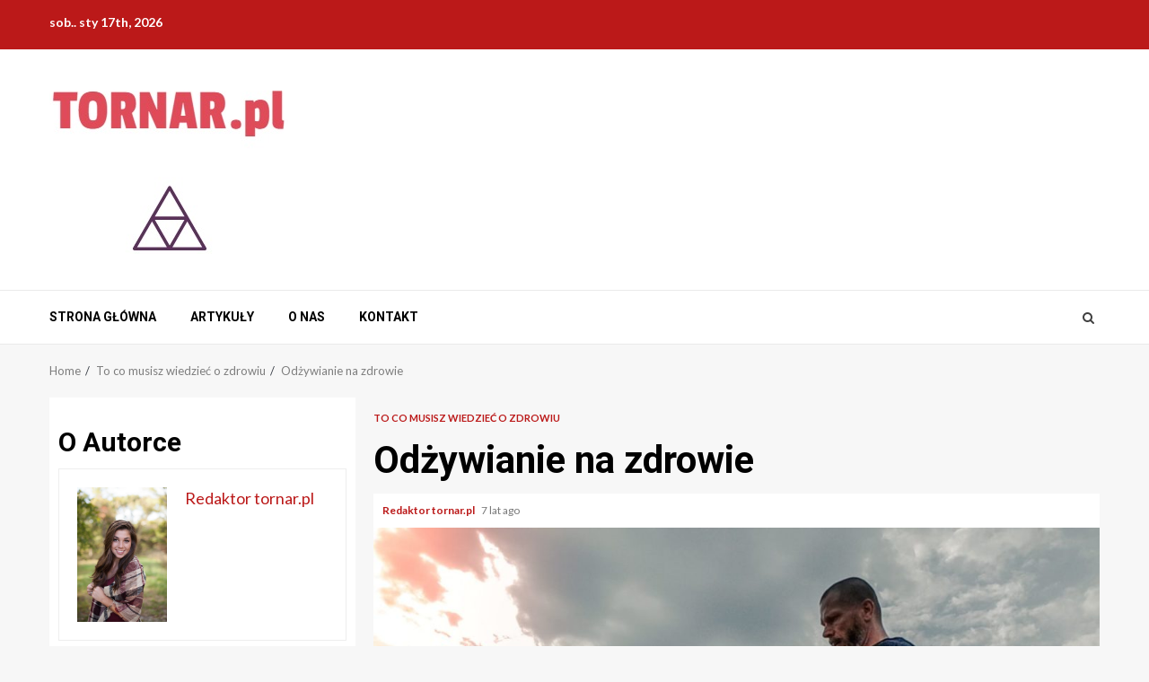

--- FILE ---
content_type: text/html; charset=UTF-8
request_url: https://www.tornar.pl/odzywianie-na-zdrowie/
body_size: 12347
content:
    <!doctype html>
<html dir="ltr" lang="pl-PL">
    <head>
        <meta charset="UTF-8">
        <meta name="viewport" content="width=device-width, initial-scale=1">
        <link rel="profile" href="https://gmpg.org/xfn/11">

        <title>Odżywianie na zdrowie</title>

		<!-- All in One SEO 4.9.3 - aioseo.com -->
	<meta name="description" content="Zasad zdrowego odżywiani jest wiele. Zapewne ich mnogość nie pomaga tym, którzy chcieliby popracować nad zmianą nawyków żywieniowych. Przeraża ich bowiem ogrom wiedzy do opanowania, ale też ilość żywieniowych przykazań, których należałoby przestrzegać. Być może pewnym pocieszeniem okaże się fakt, że tak naprawdę najważniejsze są małe kroki. Kluczowe znaczenie ma natomiast to, aby w ogóle" />
	<meta name="robots" content="max-image-preview:large" />
	<meta name="author" content="Redaktor tornar.pl"/>
	<meta name="google-site-verification" content="4YdMZg9PXCB2Lrl3gN28oYcKED34osfrxucYP2a6uQ4" />
	<link rel="canonical" href="https://www.tornar.pl/odzywianie-na-zdrowie/" />
	<meta name="generator" content="All in One SEO (AIOSEO) 4.9.3" />
		<!-- All in One SEO -->

<link rel='dns-prefetch' href='//fonts.googleapis.com' />
<link rel='dns-prefetch' href='//s.w.org' />
<link rel="alternate" type="application/rss+xml" title="Tornar - atlas zdrowia dla osób trenujących amatorsko i wyczynowo &raquo; Kanał z wpisami" href="https://www.tornar.pl/feed/" />
<link rel="alternate" type="application/rss+xml" title="Tornar - atlas zdrowia dla osób trenujących amatorsko i wyczynowo &raquo; Kanał z komentarzami" href="https://www.tornar.pl/comments/feed/" />
<script type="text/javascript">
window._wpemojiSettings = {"baseUrl":"https:\/\/s.w.org\/images\/core\/emoji\/14.0.0\/72x72\/","ext":".png","svgUrl":"https:\/\/s.w.org\/images\/core\/emoji\/14.0.0\/svg\/","svgExt":".svg","source":{"concatemoji":"https:\/\/www.tornar.pl\/wp-includes\/js\/wp-emoji-release.min.js?ver=6.0.11"}};
/*! This file is auto-generated */
!function(e,a,t){var n,r,o,i=a.createElement("canvas"),p=i.getContext&&i.getContext("2d");function s(e,t){var a=String.fromCharCode,e=(p.clearRect(0,0,i.width,i.height),p.fillText(a.apply(this,e),0,0),i.toDataURL());return p.clearRect(0,0,i.width,i.height),p.fillText(a.apply(this,t),0,0),e===i.toDataURL()}function c(e){var t=a.createElement("script");t.src=e,t.defer=t.type="text/javascript",a.getElementsByTagName("head")[0].appendChild(t)}for(o=Array("flag","emoji"),t.supports={everything:!0,everythingExceptFlag:!0},r=0;r<o.length;r++)t.supports[o[r]]=function(e){if(!p||!p.fillText)return!1;switch(p.textBaseline="top",p.font="600 32px Arial",e){case"flag":return s([127987,65039,8205,9895,65039],[127987,65039,8203,9895,65039])?!1:!s([55356,56826,55356,56819],[55356,56826,8203,55356,56819])&&!s([55356,57332,56128,56423,56128,56418,56128,56421,56128,56430,56128,56423,56128,56447],[55356,57332,8203,56128,56423,8203,56128,56418,8203,56128,56421,8203,56128,56430,8203,56128,56423,8203,56128,56447]);case"emoji":return!s([129777,127995,8205,129778,127999],[129777,127995,8203,129778,127999])}return!1}(o[r]),t.supports.everything=t.supports.everything&&t.supports[o[r]],"flag"!==o[r]&&(t.supports.everythingExceptFlag=t.supports.everythingExceptFlag&&t.supports[o[r]]);t.supports.everythingExceptFlag=t.supports.everythingExceptFlag&&!t.supports.flag,t.DOMReady=!1,t.readyCallback=function(){t.DOMReady=!0},t.supports.everything||(n=function(){t.readyCallback()},a.addEventListener?(a.addEventListener("DOMContentLoaded",n,!1),e.addEventListener("load",n,!1)):(e.attachEvent("onload",n),a.attachEvent("onreadystatechange",function(){"complete"===a.readyState&&t.readyCallback()})),(e=t.source||{}).concatemoji?c(e.concatemoji):e.wpemoji&&e.twemoji&&(c(e.twemoji),c(e.wpemoji)))}(window,document,window._wpemojiSettings);
</script>
<style type="text/css">
img.wp-smiley,
img.emoji {
	display: inline !important;
	border: none !important;
	box-shadow: none !important;
	height: 1em !important;
	width: 1em !important;
	margin: 0 0.07em !important;
	vertical-align: -0.1em !important;
	background: none !important;
	padding: 0 !important;
}
</style>
	<link rel='stylesheet' id='wp-block-library-css'  href='https://www.tornar.pl/wp-includes/css/dist/block-library/style.min.css?ver=6.0.11' type='text/css' media='all' />
<link rel='stylesheet' id='aioseo/css/src/vue/standalone/blocks/table-of-contents/global.scss-css'  href='https://www.tornar.pl/wp-content/plugins/all-in-one-seo-pack/dist/Lite/assets/css/table-of-contents/global.e90f6d47.css?ver=4.9.3' type='text/css' media='all' />
<style id='global-styles-inline-css' type='text/css'>
body{--wp--preset--color--black: #000000;--wp--preset--color--cyan-bluish-gray: #abb8c3;--wp--preset--color--white: #ffffff;--wp--preset--color--pale-pink: #f78da7;--wp--preset--color--vivid-red: #cf2e2e;--wp--preset--color--luminous-vivid-orange: #ff6900;--wp--preset--color--luminous-vivid-amber: #fcb900;--wp--preset--color--light-green-cyan: #7bdcb5;--wp--preset--color--vivid-green-cyan: #00d084;--wp--preset--color--pale-cyan-blue: #8ed1fc;--wp--preset--color--vivid-cyan-blue: #0693e3;--wp--preset--color--vivid-purple: #9b51e0;--wp--preset--gradient--vivid-cyan-blue-to-vivid-purple: linear-gradient(135deg,rgba(6,147,227,1) 0%,rgb(155,81,224) 100%);--wp--preset--gradient--light-green-cyan-to-vivid-green-cyan: linear-gradient(135deg,rgb(122,220,180) 0%,rgb(0,208,130) 100%);--wp--preset--gradient--luminous-vivid-amber-to-luminous-vivid-orange: linear-gradient(135deg,rgba(252,185,0,1) 0%,rgba(255,105,0,1) 100%);--wp--preset--gradient--luminous-vivid-orange-to-vivid-red: linear-gradient(135deg,rgba(255,105,0,1) 0%,rgb(207,46,46) 100%);--wp--preset--gradient--very-light-gray-to-cyan-bluish-gray: linear-gradient(135deg,rgb(238,238,238) 0%,rgb(169,184,195) 100%);--wp--preset--gradient--cool-to-warm-spectrum: linear-gradient(135deg,rgb(74,234,220) 0%,rgb(151,120,209) 20%,rgb(207,42,186) 40%,rgb(238,44,130) 60%,rgb(251,105,98) 80%,rgb(254,248,76) 100%);--wp--preset--gradient--blush-light-purple: linear-gradient(135deg,rgb(255,206,236) 0%,rgb(152,150,240) 100%);--wp--preset--gradient--blush-bordeaux: linear-gradient(135deg,rgb(254,205,165) 0%,rgb(254,45,45) 50%,rgb(107,0,62) 100%);--wp--preset--gradient--luminous-dusk: linear-gradient(135deg,rgb(255,203,112) 0%,rgb(199,81,192) 50%,rgb(65,88,208) 100%);--wp--preset--gradient--pale-ocean: linear-gradient(135deg,rgb(255,245,203) 0%,rgb(182,227,212) 50%,rgb(51,167,181) 100%);--wp--preset--gradient--electric-grass: linear-gradient(135deg,rgb(202,248,128) 0%,rgb(113,206,126) 100%);--wp--preset--gradient--midnight: linear-gradient(135deg,rgb(2,3,129) 0%,rgb(40,116,252) 100%);--wp--preset--duotone--dark-grayscale: url('#wp-duotone-dark-grayscale');--wp--preset--duotone--grayscale: url('#wp-duotone-grayscale');--wp--preset--duotone--purple-yellow: url('#wp-duotone-purple-yellow');--wp--preset--duotone--blue-red: url('#wp-duotone-blue-red');--wp--preset--duotone--midnight: url('#wp-duotone-midnight');--wp--preset--duotone--magenta-yellow: url('#wp-duotone-magenta-yellow');--wp--preset--duotone--purple-green: url('#wp-duotone-purple-green');--wp--preset--duotone--blue-orange: url('#wp-duotone-blue-orange');--wp--preset--font-size--small: 13px;--wp--preset--font-size--medium: 20px;--wp--preset--font-size--large: 36px;--wp--preset--font-size--x-large: 42px;}.has-black-color{color: var(--wp--preset--color--black) !important;}.has-cyan-bluish-gray-color{color: var(--wp--preset--color--cyan-bluish-gray) !important;}.has-white-color{color: var(--wp--preset--color--white) !important;}.has-pale-pink-color{color: var(--wp--preset--color--pale-pink) !important;}.has-vivid-red-color{color: var(--wp--preset--color--vivid-red) !important;}.has-luminous-vivid-orange-color{color: var(--wp--preset--color--luminous-vivid-orange) !important;}.has-luminous-vivid-amber-color{color: var(--wp--preset--color--luminous-vivid-amber) !important;}.has-light-green-cyan-color{color: var(--wp--preset--color--light-green-cyan) !important;}.has-vivid-green-cyan-color{color: var(--wp--preset--color--vivid-green-cyan) !important;}.has-pale-cyan-blue-color{color: var(--wp--preset--color--pale-cyan-blue) !important;}.has-vivid-cyan-blue-color{color: var(--wp--preset--color--vivid-cyan-blue) !important;}.has-vivid-purple-color{color: var(--wp--preset--color--vivid-purple) !important;}.has-black-background-color{background-color: var(--wp--preset--color--black) !important;}.has-cyan-bluish-gray-background-color{background-color: var(--wp--preset--color--cyan-bluish-gray) !important;}.has-white-background-color{background-color: var(--wp--preset--color--white) !important;}.has-pale-pink-background-color{background-color: var(--wp--preset--color--pale-pink) !important;}.has-vivid-red-background-color{background-color: var(--wp--preset--color--vivid-red) !important;}.has-luminous-vivid-orange-background-color{background-color: var(--wp--preset--color--luminous-vivid-orange) !important;}.has-luminous-vivid-amber-background-color{background-color: var(--wp--preset--color--luminous-vivid-amber) !important;}.has-light-green-cyan-background-color{background-color: var(--wp--preset--color--light-green-cyan) !important;}.has-vivid-green-cyan-background-color{background-color: var(--wp--preset--color--vivid-green-cyan) !important;}.has-pale-cyan-blue-background-color{background-color: var(--wp--preset--color--pale-cyan-blue) !important;}.has-vivid-cyan-blue-background-color{background-color: var(--wp--preset--color--vivid-cyan-blue) !important;}.has-vivid-purple-background-color{background-color: var(--wp--preset--color--vivid-purple) !important;}.has-black-border-color{border-color: var(--wp--preset--color--black) !important;}.has-cyan-bluish-gray-border-color{border-color: var(--wp--preset--color--cyan-bluish-gray) !important;}.has-white-border-color{border-color: var(--wp--preset--color--white) !important;}.has-pale-pink-border-color{border-color: var(--wp--preset--color--pale-pink) !important;}.has-vivid-red-border-color{border-color: var(--wp--preset--color--vivid-red) !important;}.has-luminous-vivid-orange-border-color{border-color: var(--wp--preset--color--luminous-vivid-orange) !important;}.has-luminous-vivid-amber-border-color{border-color: var(--wp--preset--color--luminous-vivid-amber) !important;}.has-light-green-cyan-border-color{border-color: var(--wp--preset--color--light-green-cyan) !important;}.has-vivid-green-cyan-border-color{border-color: var(--wp--preset--color--vivid-green-cyan) !important;}.has-pale-cyan-blue-border-color{border-color: var(--wp--preset--color--pale-cyan-blue) !important;}.has-vivid-cyan-blue-border-color{border-color: var(--wp--preset--color--vivid-cyan-blue) !important;}.has-vivid-purple-border-color{border-color: var(--wp--preset--color--vivid-purple) !important;}.has-vivid-cyan-blue-to-vivid-purple-gradient-background{background: var(--wp--preset--gradient--vivid-cyan-blue-to-vivid-purple) !important;}.has-light-green-cyan-to-vivid-green-cyan-gradient-background{background: var(--wp--preset--gradient--light-green-cyan-to-vivid-green-cyan) !important;}.has-luminous-vivid-amber-to-luminous-vivid-orange-gradient-background{background: var(--wp--preset--gradient--luminous-vivid-amber-to-luminous-vivid-orange) !important;}.has-luminous-vivid-orange-to-vivid-red-gradient-background{background: var(--wp--preset--gradient--luminous-vivid-orange-to-vivid-red) !important;}.has-very-light-gray-to-cyan-bluish-gray-gradient-background{background: var(--wp--preset--gradient--very-light-gray-to-cyan-bluish-gray) !important;}.has-cool-to-warm-spectrum-gradient-background{background: var(--wp--preset--gradient--cool-to-warm-spectrum) !important;}.has-blush-light-purple-gradient-background{background: var(--wp--preset--gradient--blush-light-purple) !important;}.has-blush-bordeaux-gradient-background{background: var(--wp--preset--gradient--blush-bordeaux) !important;}.has-luminous-dusk-gradient-background{background: var(--wp--preset--gradient--luminous-dusk) !important;}.has-pale-ocean-gradient-background{background: var(--wp--preset--gradient--pale-ocean) !important;}.has-electric-grass-gradient-background{background: var(--wp--preset--gradient--electric-grass) !important;}.has-midnight-gradient-background{background: var(--wp--preset--gradient--midnight) !important;}.has-small-font-size{font-size: var(--wp--preset--font-size--small) !important;}.has-medium-font-size{font-size: var(--wp--preset--font-size--medium) !important;}.has-large-font-size{font-size: var(--wp--preset--font-size--large) !important;}.has-x-large-font-size{font-size: var(--wp--preset--font-size--x-large) !important;}
</style>
<link rel='stylesheet' id='contact-form-7-css'  href='https://www.tornar.pl/wp-content/plugins/contact-form-7/includes/css/styles.css?ver=5.7.7' type='text/css' media='all' />
<link rel='stylesheet' id='font-awesome-css'  href='https://www.tornar.pl/wp-content/themes/magnitude/assets/font-awesome/css/font-awesome.min.css?ver=6.0.11' type='text/css' media='all' />
<link rel='stylesheet' id='bootstrap-css'  href='https://www.tornar.pl/wp-content/themes/magnitude/assets/bootstrap/css/bootstrap.min.css?ver=6.0.11' type='text/css' media='all' />
<link rel='stylesheet' id='slick-css-css'  href='https://www.tornar.pl/wp-content/themes/magnitude/assets/slick/css/slick.min.css?ver=6.0.11' type='text/css' media='all' />
<link rel='stylesheet' id='sidr-css'  href='https://www.tornar.pl/wp-content/themes/magnitude/assets/sidr/css/jquery.sidr.dark.css?ver=6.0.11' type='text/css' media='all' />
<link rel='stylesheet' id='magnific-popup-css'  href='https://www.tornar.pl/wp-content/themes/magnitude/assets/magnific-popup/magnific-popup.css?ver=6.0.11' type='text/css' media='all' />
<link rel='stylesheet' id='magnitude-google-fonts-css'  href='https://fonts.googleapis.com/css?family=Lato:400,300,400italic,900,700|Roboto:100,300,400,500,700&#038;subset=latin,latin-ext' type='text/css' media='all' />
<link rel='stylesheet' id='magnitude-style-css'  href='https://www.tornar.pl/wp-content/themes/magnitude/style.css?ver=6.0.11' type='text/css' media='all' />
<script type='text/javascript' src='https://www.tornar.pl/wp-includes/js/jquery/jquery.min.js?ver=3.6.0' id='jquery-core-js'></script>
<script type='text/javascript' src='https://www.tornar.pl/wp-includes/js/jquery/jquery-migrate.min.js?ver=3.3.2' id='jquery-migrate-js'></script>
<link rel="https://api.w.org/" href="https://www.tornar.pl/wp-json/" /><link rel="alternate" type="application/json" href="https://www.tornar.pl/wp-json/wp/v2/posts/1601" /><link rel="EditURI" type="application/rsd+xml" title="RSD" href="https://www.tornar.pl/xmlrpc.php?rsd" />
<link rel="wlwmanifest" type="application/wlwmanifest+xml" href="https://www.tornar.pl/wp-includes/wlwmanifest.xml" /> 
<meta name="generator" content="WordPress 6.0.11" />
<link rel='shortlink' href='https://www.tornar.pl/?p=1601' />
<link rel="alternate" type="application/json+oembed" href="https://www.tornar.pl/wp-json/oembed/1.0/embed?url=https%3A%2F%2Fwww.tornar.pl%2Fodzywianie-na-zdrowie%2F" />
<link rel="alternate" type="text/xml+oembed" href="https://www.tornar.pl/wp-json/oembed/1.0/embed?url=https%3A%2F%2Fwww.tornar.pl%2Fodzywianie-na-zdrowie%2F&#038;format=xml" />
        <style type="text/css">
                        .site-title,
            .site-description {
                position: absolute;
                clip: rect(1px, 1px, 1px, 1px);
                display: none;
            }

                        .elementor-template-full-width .elementor-section.elementor-section-full_width > .elementor-container,
            .elementor-template-full-width .elementor-section.elementor-section-boxed > .elementor-container{
                max-width: 1200px;
            }

        </style>
        <style type="text/css">.saboxplugin-wrap{-webkit-box-sizing:border-box;-moz-box-sizing:border-box;-ms-box-sizing:border-box;box-sizing:border-box;border:1px solid #eee;width:100%;clear:both;display:block;overflow:hidden;word-wrap:break-word;position:relative}.saboxplugin-wrap .saboxplugin-gravatar{float:left;padding:0 20px 20px 20px}.saboxplugin-wrap .saboxplugin-gravatar img{max-width:100px;height:auto;border-radius:0;}.saboxplugin-wrap .saboxplugin-authorname{font-size:18px;line-height:1;margin:20px 0 0 20px;display:block}.saboxplugin-wrap .saboxplugin-authorname a{text-decoration:none}.saboxplugin-wrap .saboxplugin-authorname a:focus{outline:0}.saboxplugin-wrap .saboxplugin-desc{display:block;margin:5px 20px}.saboxplugin-wrap .saboxplugin-desc a{text-decoration:underline}.saboxplugin-wrap .saboxplugin-desc p{margin:5px 0 12px}.saboxplugin-wrap .saboxplugin-web{margin:0 20px 15px;text-align:left}.saboxplugin-wrap .sab-web-position{text-align:right}.saboxplugin-wrap .saboxplugin-web a{color:#ccc;text-decoration:none}.saboxplugin-wrap .saboxplugin-socials{position:relative;display:block;background:#fcfcfc;padding:5px;border-top:1px solid #eee}.saboxplugin-wrap .saboxplugin-socials a svg{width:20px;height:20px}.saboxplugin-wrap .saboxplugin-socials a svg .st2{fill:#fff; transform-origin:center center;}.saboxplugin-wrap .saboxplugin-socials a svg .st1{fill:rgba(0,0,0,.3)}.saboxplugin-wrap .saboxplugin-socials a:hover{opacity:.8;-webkit-transition:opacity .4s;-moz-transition:opacity .4s;-o-transition:opacity .4s;transition:opacity .4s;box-shadow:none!important;-webkit-box-shadow:none!important}.saboxplugin-wrap .saboxplugin-socials .saboxplugin-icon-color{box-shadow:none;padding:0;border:0;-webkit-transition:opacity .4s;-moz-transition:opacity .4s;-o-transition:opacity .4s;transition:opacity .4s;display:inline-block;color:#fff;font-size:0;text-decoration:inherit;margin:5px;-webkit-border-radius:0;-moz-border-radius:0;-ms-border-radius:0;-o-border-radius:0;border-radius:0;overflow:hidden}.saboxplugin-wrap .saboxplugin-socials .saboxplugin-icon-grey{text-decoration:inherit;box-shadow:none;position:relative;display:-moz-inline-stack;display:inline-block;vertical-align:middle;zoom:1;margin:10px 5px;color:#444;fill:#444}.clearfix:after,.clearfix:before{content:' ';display:table;line-height:0;clear:both}.ie7 .clearfix{zoom:1}.saboxplugin-socials.sabox-colored .saboxplugin-icon-color .sab-twitch{border-color:#38245c}.saboxplugin-socials.sabox-colored .saboxplugin-icon-color .sab-behance{border-color:#003eb0}.saboxplugin-socials.sabox-colored .saboxplugin-icon-color .sab-deviantart{border-color:#036824}.saboxplugin-socials.sabox-colored .saboxplugin-icon-color .sab-digg{border-color:#00327c}.saboxplugin-socials.sabox-colored .saboxplugin-icon-color .sab-dribbble{border-color:#ba1655}.saboxplugin-socials.sabox-colored .saboxplugin-icon-color .sab-facebook{border-color:#1e2e4f}.saboxplugin-socials.sabox-colored .saboxplugin-icon-color .sab-flickr{border-color:#003576}.saboxplugin-socials.sabox-colored .saboxplugin-icon-color .sab-github{border-color:#264874}.saboxplugin-socials.sabox-colored .saboxplugin-icon-color .sab-google{border-color:#0b51c5}.saboxplugin-socials.sabox-colored .saboxplugin-icon-color .sab-html5{border-color:#902e13}.saboxplugin-socials.sabox-colored .saboxplugin-icon-color .sab-instagram{border-color:#1630aa}.saboxplugin-socials.sabox-colored .saboxplugin-icon-color .sab-linkedin{border-color:#00344f}.saboxplugin-socials.sabox-colored .saboxplugin-icon-color .sab-pinterest{border-color:#5b040e}.saboxplugin-socials.sabox-colored .saboxplugin-icon-color .sab-reddit{border-color:#992900}.saboxplugin-socials.sabox-colored .saboxplugin-icon-color .sab-rss{border-color:#a43b0a}.saboxplugin-socials.sabox-colored .saboxplugin-icon-color .sab-sharethis{border-color:#5d8420}.saboxplugin-socials.sabox-colored .saboxplugin-icon-color .sab-soundcloud{border-color:#995200}.saboxplugin-socials.sabox-colored .saboxplugin-icon-color .sab-spotify{border-color:#0f612c}.saboxplugin-socials.sabox-colored .saboxplugin-icon-color .sab-stackoverflow{border-color:#a95009}.saboxplugin-socials.sabox-colored .saboxplugin-icon-color .sab-steam{border-color:#006388}.saboxplugin-socials.sabox-colored .saboxplugin-icon-color .sab-user_email{border-color:#b84e05}.saboxplugin-socials.sabox-colored .saboxplugin-icon-color .sab-tumblr{border-color:#10151b}.saboxplugin-socials.sabox-colored .saboxplugin-icon-color .sab-twitter{border-color:#0967a0}.saboxplugin-socials.sabox-colored .saboxplugin-icon-color .sab-vimeo{border-color:#0d7091}.saboxplugin-socials.sabox-colored .saboxplugin-icon-color .sab-windows{border-color:#003f71}.saboxplugin-socials.sabox-colored .saboxplugin-icon-color .sab-whatsapp{border-color:#003f71}.saboxplugin-socials.sabox-colored .saboxplugin-icon-color .sab-wordpress{border-color:#0f3647}.saboxplugin-socials.sabox-colored .saboxplugin-icon-color .sab-yahoo{border-color:#14002d}.saboxplugin-socials.sabox-colored .saboxplugin-icon-color .sab-youtube{border-color:#900}.saboxplugin-socials.sabox-colored .saboxplugin-icon-color .sab-xing{border-color:#000202}.saboxplugin-socials.sabox-colored .saboxplugin-icon-color .sab-mixcloud{border-color:#2475a0}.saboxplugin-socials.sabox-colored .saboxplugin-icon-color .sab-vk{border-color:#243549}.saboxplugin-socials.sabox-colored .saboxplugin-icon-color .sab-medium{border-color:#00452c}.saboxplugin-socials.sabox-colored .saboxplugin-icon-color .sab-quora{border-color:#420e00}.saboxplugin-socials.sabox-colored .saboxplugin-icon-color .sab-meetup{border-color:#9b181c}.saboxplugin-socials.sabox-colored .saboxplugin-icon-color .sab-goodreads{border-color:#000}.saboxplugin-socials.sabox-colored .saboxplugin-icon-color .sab-snapchat{border-color:#999700}.saboxplugin-socials.sabox-colored .saboxplugin-icon-color .sab-500px{border-color:#00557f}.saboxplugin-socials.sabox-colored .saboxplugin-icon-color .sab-mastodont{border-color:#185886}.sabox-plus-item{margin-bottom:20px}@media screen and (max-width:480px){.saboxplugin-wrap{text-align:center}.saboxplugin-wrap .saboxplugin-gravatar{float:none;padding:20px 0;text-align:center;margin:0 auto;display:block}.saboxplugin-wrap .saboxplugin-gravatar img{float:none;display:inline-block;display:-moz-inline-stack;vertical-align:middle;zoom:1}.saboxplugin-wrap .saboxplugin-desc{margin:0 10px 20px;text-align:center}.saboxplugin-wrap .saboxplugin-authorname{text-align:center;margin:10px 0 20px}}body .saboxplugin-authorname a,body .saboxplugin-authorname a:hover{box-shadow:none;-webkit-box-shadow:none}a.sab-profile-edit{font-size:16px!important;line-height:1!important}.sab-edit-settings a,a.sab-profile-edit{color:#0073aa!important;box-shadow:none!important;-webkit-box-shadow:none!important}.sab-edit-settings{margin-right:15px;position:absolute;right:0;z-index:2;bottom:10px;line-height:20px}.sab-edit-settings i{margin-left:5px}.saboxplugin-socials{line-height:1!important}.rtl .saboxplugin-wrap .saboxplugin-gravatar{float:right}.rtl .saboxplugin-wrap .saboxplugin-authorname{display:flex;align-items:center}.rtl .saboxplugin-wrap .saboxplugin-authorname .sab-profile-edit{margin-right:10px}.rtl .sab-edit-settings{right:auto;left:0}img.sab-custom-avatar{max-width:75px;}.saboxplugin-wrap {margin-top:0px; margin-bottom:0px; padding: 0px 0px }.saboxplugin-wrap .saboxplugin-authorname {font-size:18px; line-height:25px;}.saboxplugin-wrap .saboxplugin-desc p, .saboxplugin-wrap .saboxplugin-desc {font-size:14px !important; line-height:21px !important;}.saboxplugin-wrap .saboxplugin-web {font-size:14px;}.saboxplugin-wrap .saboxplugin-socials a svg {width:18px;height:18px;}</style>    </head>

<body class="post-template-default single single-post postid-1601 single-format-standard wp-custom-logo aft-default-mode aft-secondary-solid-color aft-header-layout-default widget-title-border-bottom default-content-layout align-content-right ">
<svg xmlns="http://www.w3.org/2000/svg" viewBox="0 0 0 0" width="0" height="0" focusable="false" role="none" style="visibility: hidden; position: absolute; left: -9999px; overflow: hidden;" ><defs><filter id="wp-duotone-dark-grayscale"><feColorMatrix color-interpolation-filters="sRGB" type="matrix" values=" .299 .587 .114 0 0 .299 .587 .114 0 0 .299 .587 .114 0 0 .299 .587 .114 0 0 " /><feComponentTransfer color-interpolation-filters="sRGB" ><feFuncR type="table" tableValues="0 0.49803921568627" /><feFuncG type="table" tableValues="0 0.49803921568627" /><feFuncB type="table" tableValues="0 0.49803921568627" /><feFuncA type="table" tableValues="1 1" /></feComponentTransfer><feComposite in2="SourceGraphic" operator="in" /></filter></defs></svg><svg xmlns="http://www.w3.org/2000/svg" viewBox="0 0 0 0" width="0" height="0" focusable="false" role="none" style="visibility: hidden; position: absolute; left: -9999px; overflow: hidden;" ><defs><filter id="wp-duotone-grayscale"><feColorMatrix color-interpolation-filters="sRGB" type="matrix" values=" .299 .587 .114 0 0 .299 .587 .114 0 0 .299 .587 .114 0 0 .299 .587 .114 0 0 " /><feComponentTransfer color-interpolation-filters="sRGB" ><feFuncR type="table" tableValues="0 1" /><feFuncG type="table" tableValues="0 1" /><feFuncB type="table" tableValues="0 1" /><feFuncA type="table" tableValues="1 1" /></feComponentTransfer><feComposite in2="SourceGraphic" operator="in" /></filter></defs></svg><svg xmlns="http://www.w3.org/2000/svg" viewBox="0 0 0 0" width="0" height="0" focusable="false" role="none" style="visibility: hidden; position: absolute; left: -9999px; overflow: hidden;" ><defs><filter id="wp-duotone-purple-yellow"><feColorMatrix color-interpolation-filters="sRGB" type="matrix" values=" .299 .587 .114 0 0 .299 .587 .114 0 0 .299 .587 .114 0 0 .299 .587 .114 0 0 " /><feComponentTransfer color-interpolation-filters="sRGB" ><feFuncR type="table" tableValues="0.54901960784314 0.98823529411765" /><feFuncG type="table" tableValues="0 1" /><feFuncB type="table" tableValues="0.71764705882353 0.25490196078431" /><feFuncA type="table" tableValues="1 1" /></feComponentTransfer><feComposite in2="SourceGraphic" operator="in" /></filter></defs></svg><svg xmlns="http://www.w3.org/2000/svg" viewBox="0 0 0 0" width="0" height="0" focusable="false" role="none" style="visibility: hidden; position: absolute; left: -9999px; overflow: hidden;" ><defs><filter id="wp-duotone-blue-red"><feColorMatrix color-interpolation-filters="sRGB" type="matrix" values=" .299 .587 .114 0 0 .299 .587 .114 0 0 .299 .587 .114 0 0 .299 .587 .114 0 0 " /><feComponentTransfer color-interpolation-filters="sRGB" ><feFuncR type="table" tableValues="0 1" /><feFuncG type="table" tableValues="0 0.27843137254902" /><feFuncB type="table" tableValues="0.5921568627451 0.27843137254902" /><feFuncA type="table" tableValues="1 1" /></feComponentTransfer><feComposite in2="SourceGraphic" operator="in" /></filter></defs></svg><svg xmlns="http://www.w3.org/2000/svg" viewBox="0 0 0 0" width="0" height="0" focusable="false" role="none" style="visibility: hidden; position: absolute; left: -9999px; overflow: hidden;" ><defs><filter id="wp-duotone-midnight"><feColorMatrix color-interpolation-filters="sRGB" type="matrix" values=" .299 .587 .114 0 0 .299 .587 .114 0 0 .299 .587 .114 0 0 .299 .587 .114 0 0 " /><feComponentTransfer color-interpolation-filters="sRGB" ><feFuncR type="table" tableValues="0 0" /><feFuncG type="table" tableValues="0 0.64705882352941" /><feFuncB type="table" tableValues="0 1" /><feFuncA type="table" tableValues="1 1" /></feComponentTransfer><feComposite in2="SourceGraphic" operator="in" /></filter></defs></svg><svg xmlns="http://www.w3.org/2000/svg" viewBox="0 0 0 0" width="0" height="0" focusable="false" role="none" style="visibility: hidden; position: absolute; left: -9999px; overflow: hidden;" ><defs><filter id="wp-duotone-magenta-yellow"><feColorMatrix color-interpolation-filters="sRGB" type="matrix" values=" .299 .587 .114 0 0 .299 .587 .114 0 0 .299 .587 .114 0 0 .299 .587 .114 0 0 " /><feComponentTransfer color-interpolation-filters="sRGB" ><feFuncR type="table" tableValues="0.78039215686275 1" /><feFuncG type="table" tableValues="0 0.94901960784314" /><feFuncB type="table" tableValues="0.35294117647059 0.47058823529412" /><feFuncA type="table" tableValues="1 1" /></feComponentTransfer><feComposite in2="SourceGraphic" operator="in" /></filter></defs></svg><svg xmlns="http://www.w3.org/2000/svg" viewBox="0 0 0 0" width="0" height="0" focusable="false" role="none" style="visibility: hidden; position: absolute; left: -9999px; overflow: hidden;" ><defs><filter id="wp-duotone-purple-green"><feColorMatrix color-interpolation-filters="sRGB" type="matrix" values=" .299 .587 .114 0 0 .299 .587 .114 0 0 .299 .587 .114 0 0 .299 .587 .114 0 0 " /><feComponentTransfer color-interpolation-filters="sRGB" ><feFuncR type="table" tableValues="0.65098039215686 0.40392156862745" /><feFuncG type="table" tableValues="0 1" /><feFuncB type="table" tableValues="0.44705882352941 0.4" /><feFuncA type="table" tableValues="1 1" /></feComponentTransfer><feComposite in2="SourceGraphic" operator="in" /></filter></defs></svg><svg xmlns="http://www.w3.org/2000/svg" viewBox="0 0 0 0" width="0" height="0" focusable="false" role="none" style="visibility: hidden; position: absolute; left: -9999px; overflow: hidden;" ><defs><filter id="wp-duotone-blue-orange"><feColorMatrix color-interpolation-filters="sRGB" type="matrix" values=" .299 .587 .114 0 0 .299 .587 .114 0 0 .299 .587 .114 0 0 .299 .587 .114 0 0 " /><feComponentTransfer color-interpolation-filters="sRGB" ><feFuncR type="table" tableValues="0.098039215686275 1" /><feFuncG type="table" tableValues="0 0.66274509803922" /><feFuncB type="table" tableValues="0.84705882352941 0.41960784313725" /><feFuncA type="table" tableValues="1 1" /></feComponentTransfer><feComposite in2="SourceGraphic" operator="in" /></filter></defs></svg>
    <div id="af-preloader">
        <div id="loader-wrapper">
            <div id="loader">
                <div class="load__animation"></div>
            </div>
        </div>
    </div>

<div id="page" class="site af-whole-wrapper">
    <a class="skip-link screen-reader-text" href="#content">Skip to content</a>


        <header id="masthead" class="header-layout-default magnitude-header">
            <div class="top-header">
    <div class="container-wrapper">
        <div class="top-bar-flex">
            <div class="top-bar-left col-2">
                                <div class="date-bar-left">
                                <span class="topbar-date">
        sob.. sty 17th, 2026     </span>
                        </div>
            </div>
            <div class="top-bar-right col-2">
                <div class="aft-small-social-menu">
                                                </div>
            </div>
        </div>
    </div>
</div>
<div class="af-middle-header " data-background="">
    <div class="container-wrapper">
        <div class="af-middle-container">
            <div class="logo">
                        <div class="site-branding">
            <a href="https://www.tornar.pl/" class="custom-logo-link" rel="home"><img width="266" height="188" src="https://www.tornar.pl/wp-content/uploads/2019/08/cropped-Tonar.png" class="custom-logo" alt="Tornar &#8211; atlas zdrowia dla osób trenujących amatorsko i wyczynowo" /></a>                <p class="site-title font-family-1">
                    <a href="https://www.tornar.pl/" class="site-title-anchor"
                       rel="home">Tornar &#8211; atlas zdrowia dla osób trenujących amatorsko i wyczynowo</a>
                </p>
            
                    </div>

                </div>
            <div class="header-advertise">
                            </div>
        </div>
    </div>
</div>
<div id="main-navigation-bar" class="af-bottom-header">
    <div class="container-wrapper">
        <div class="af-bottom-head-nav">
                    <div class="navigation-container">
            <nav class="main-navigation clearfix">

                                        <span class="toggle-menu" aria-controls="primary-menu" aria-expanded="false">
                                        <span class="screen-reader-text">
                                            Primary Menu                                        </span>
                                        <i class="ham"></i>
                                    </span>


                <div class="menu main-menu menu-desktop show-menu-border"><ul id="primary-menu" class="menu"><li id="menu-item-375" class="menu-item menu-item-type-custom menu-item-object-custom menu-item-375"><a href="/">Strona główna</a></li>
<li id="menu-item-528" class="menu-item menu-item-type-custom menu-item-object-custom menu-item-528"><a href="/artykuly/">Artykuły</a></li>
<li id="menu-item-425" class="menu-item menu-item-type-post_type menu-item-object-page menu-item-425"><a href="https://www.tornar.pl/o-nas/">O nas</a></li>
<li id="menu-item-847" class="menu-item menu-item-type-post_type menu-item-object-page menu-item-847"><a href="https://www.tornar.pl/kontakt/">Kontakt</a></li>
</ul></div>            </nav>
        </div>

                        <div class="af-search-wrap">
            <div class="search-overlay">
                <a href="#" title="Search" class="search-icon">
                    <i class="fa fa-search"></i>
                </a>
                <div class="af-search-form">
                    <form role="search" method="get" class="search-form" action="https://www.tornar.pl/">
				<label>
					<span class="screen-reader-text">Szukaj:</span>
					<input type="search" class="search-field" placeholder="Szukaj &hellip;" value="" name="s" />
				</label>
				<input type="submit" class="search-submit" value="Szukaj" />
			</form>                </div>
            </div>
        </div>

            </div>
    </div>
</div>
    

        </header>

        <!-- end slider-section -->
        

<div class="af-breadcrumbs-wrapper container-wrapper">
            <div class="af-breadcrumbs font-family-1 color-pad">
                <div role="navigation" aria-label="Breadcrumbs" class="breadcrumb-trail breadcrumbs" itemprop="breadcrumb"><ul class="trail-items" itemscope itemtype="http://schema.org/BreadcrumbList"><meta name="numberOfItems" content="3" /><meta name="itemListOrder" content="Ascending" /><li itemprop="itemListElement" itemscope itemtype="http://schema.org/ListItem" class="trail-item trail-begin"><a href="https://www.tornar.pl/" rel="home" itemprop="item"><span itemprop="name">Home</span></a><meta itemprop="position" content="1" /></li><li itemprop="itemListElement" itemscope itemtype="http://schema.org/ListItem" class="trail-item"><a href="https://www.tornar.pl/category/to-co-musisz-wiedziec-o-zdrowiu/" itemprop="item"><span itemprop="name">To co musisz wiedzieć o zdrowiu</span></a><meta itemprop="position" content="2" /></li><li itemprop="itemListElement" itemscope itemtype="http://schema.org/ListItem" class="trail-item trail-end"><a href="https://www.tornar.pl/odzywianie-na-zdrowie/" itemprop="item"><span itemprop="name">Odżywianie na zdrowie</span></a><meta itemprop="position" content="3" /></li></ul></div>            </div>
        </div>


    

    <div id="content" class="container-wrapper">    <div id="primary" class="content-area">
        <main id="main" class="site-main">
                                <article id="post-1601" class="post-1601 post type-post status-publish format-standard has-post-thumbnail hentry category-to-co-musisz-wiedziec-o-zdrowiu">

                        <div class="entry-content-wrap read-single social-after-title">
                                    <header class="entry-header pos-rel ">
            <div class="read-details">
                <div class="entry-header-details">
                    
                        <div class="figure-categories read-categories figure-categories-bg">
                                                        <ul class="cat-links"><li class="meta-category">
                             <a class="magnitude-categories category-color-1" href="https://www.tornar.pl/category/to-co-musisz-wiedziec-o-zdrowiu/">
                                 To co musisz wiedzieć o zdrowiu
                             </a>
                        </li></ul>                        </div>
                                        <h1 class="entry-title">Odżywianie na zdrowie</h1>
                    <div class="aft-post-excerpt-and-meta color-pad pad ptb-10">
                                                
                                                <div class="entry-meta">

                            
            <span class="author-links">

                
                    <span class="item-metadata posts-author byline">

            <a href="https://www.tornar.pl/author/biuro_gigk8zxt/">
                Redaktor tornar.pl            </a>
        </span>
                
                                    <span class="item-metadata posts-date">

                        7 lat ago            </span>
                
        </span>
                                                                    <div class="aft-comment-view-share">
            </div>
                            </div>
                        
                    </div>
                </div>
            </div>
            

        </header><!-- .entry-header -->

                        <div class="read-img pos-rel">
                                    <div class="post-thumbnail full-width-image">
                    <img width="1024" height="664" src="https://www.tornar.pl/wp-content/uploads/2019/08/279.jpg" class="attachment-magnitude-featured size-magnitude-featured wp-post-image" alt="" srcset="https://www.tornar.pl/wp-content/uploads/2019/08/279.jpg 1561w, https://www.tornar.pl/wp-content/uploads/2019/08/279-300x194.jpg 300w, https://www.tornar.pl/wp-content/uploads/2019/08/279-768x498.jpg 768w, https://www.tornar.pl/wp-content/uploads/2019/08/279-1024x664.jpg 1024w" sizes="(max-width: 1024px) 100vw, 1024px" />                </div>
            
                                            </div>

            

        <!-- end slider-section -->
                                    

    <div class="color-pad">
        <div class="entry-content read-details pad ptb-10">
            <p>Zasad zdrowego odżywiani jest wiele. Zapewne ich mnogość nie pomaga tym, którzy chcieliby popracować nad zmianą nawyków żywieniowych. Przeraża ich bowiem ogrom wiedzy do opanowania, ale też ilość żywieniowych przykazań, których należałoby przestrzegać. Być może pewnym pocieszeniem okaże się fakt, że tak naprawdę najważniejsze są małe kroki. Kluczowe znaczenie ma natomiast to, aby w ogóle zacząć coś robić dla siebie. Na początek przyda się odstawienie żywności przetworzonej. Może nie zupełnie, ale chociaż na jeden dzień w tygodniu. Warto wybrać taki, kiedy ma się na ogół więcej czasu i będzie można przygotować samodzielny posiłek. Jak najwięcej warzyw, ale również ograniczenie czerwonego mięsa oraz <a title="tłuszczów" href="https://sklep.sfd.pl/Odchudzanie__Spalacze_t%C5%82uszczu-k128.html">tłuszczów</a> zwierzęcych to podstawowe zasady, jakich należy wówczas przestrzegać. Z biegiem czasu warto zwiększać liczbę dni ze zdrowym obiadem oraz wprowadzać kolejne zasady. Powoli, aby się nie zniechęcić, ale jednak systematycznie. W ten sposób w krótkim czasie będzie można dostrzec pierwsze efekty pozytywnych zmian.</p><div class="saboxplugin-wrap" itemtype="http://schema.org/Person" itemscope itemprop="author"><div class="saboxplugin-tab"><div class="saboxplugin-gravatar"><img src="https://www.tornar.pl/wp-content/uploads/2019/08/26-1.jpg" width="100"  height="100" alt="" itemprop="image"></div><div class="saboxplugin-authorname"><a href="https://www.tornar.pl/author/biuro_gigk8zxt/" class="vcard author" rel="author"><span class="fn">Redaktor tornar.pl</span></a></div><div class="saboxplugin-desc"><div itemprop="description"></div></div><div class="clearfix"></div></div></div>                            <div class="post-item-metadata entry-meta">
                                    </div>
                        
	<nav class="navigation post-navigation" aria-label="Continue Reading">
		<h2 class="screen-reader-text">Continue Reading</h2>
		<div class="nav-links"><div class="nav-previous"><a href="https://www.tornar.pl/warto-stawiac-na-zdrowy-tryb-zycia/" rel="prev"><span class="em-post-navigation">Previous:</span> Warto stawiać na zdrowy tryb życia</a></div><div class="nav-next"><a href="https://www.tornar.pl/napoje-izotoniczne-czy-zdrowe/" rel="next"><span class="em-post-navigation">Next:</span> Napoje izotoniczne &#8211; czy zdrowe?</a></div></div>
	</nav>                    </div><!-- .entry-content -->
    </div>
                        </div>

                        
                        
<div class="promotionspace enable-promotionspace">

        <div class="af-reated-posts magnitude-customizer">
                            <h4 class="related-title widget-title header-after1">
                    <span class="header-after">
                        Innym przypadły do gustu także                    </span>    
                </h4>
                        <div class="af-container-row clearfix">
                                    <div class="col-3 float-l pad latest-posts-grid af-sec-post" data-mh="latest-posts-grid">
                        <div class="read-single color-pad">
                            <div class="read-img pos-rel read-bg-img">
                                <a class="aft-post-image-link" href="https://www.tornar.pl/jakie-suplementy-wspieraja-regeneracje-po-treningu-silowym/">
                                    <img width="720" height="380" src="https://www.tornar.pl/wp-content/uploads/2026/01/43-720x380.jpg" class="attachment-magnitude-medium size-magnitude-medium wp-post-image" alt="" loading="lazy" />                                    Jakie suplementy wspierają regenerację po treningu siłowym?                                </a>
                                                                                                
                            </div>
                            <div class="read-details color-tp-pad pad ptb-10">

                                <div class="read-categories">
                                    <ul class="cat-links"><li class="meta-category">
                             <a class="magnitude-categories category-color-1" href="https://www.tornar.pl/category/to-co-musisz-wiedziec-o-zdrowiu/">
                                 To co musisz wiedzieć o zdrowiu
                             </a>
                        </li></ul>                                </div>
                                <div class="read-title">
                                    <h4>
                                        <a href="https://www.tornar.pl/jakie-suplementy-wspieraja-regeneracje-po-treningu-silowym/">Jakie suplementy wspierają regenerację po treningu siłowym?</a>
                                    </h4>
                                </div>

                                <div class="entry-meta">
                                    
            <span class="author-links">

                
                    <span class="item-metadata posts-author byline">

            <a href="https://www.tornar.pl/author/biuro_gigk8zxt/">
                Redaktor tornar.pl            </a>
        </span>
                
                                    <span class="item-metadata posts-date">

                        2 tygodnie ago            </span>
                
        </span>
        
                                        <span class="aft-comment-view-share">
            </span>
                                    </div>

                            </div>
                        </div>
                    </div>
                                    <div class="col-3 float-l pad latest-posts-grid af-sec-post" data-mh="latest-posts-grid">
                        <div class="read-single color-pad">
                            <div class="read-img pos-rel read-bg-img">
                                <a class="aft-post-image-link" href="https://www.tornar.pl/jakie-zmiany-w-diecie-pomagaja-w-leczeniu-depresji/">
                                    <img width="720" height="380" src="https://www.tornar.pl/wp-content/uploads/2025/12/2-720x380.jpg" class="attachment-magnitude-medium size-magnitude-medium wp-post-image" alt="" loading="lazy" />                                    Jakie zmiany w diecie pomagają w leczeniu depresji?                                </a>
                                                                                                
                            </div>
                            <div class="read-details color-tp-pad pad ptb-10">

                                <div class="read-categories">
                                    <ul class="cat-links"><li class="meta-category">
                             <a class="magnitude-categories category-color-1" href="https://www.tornar.pl/category/to-co-musisz-wiedziec-o-zdrowiu/">
                                 To co musisz wiedzieć o zdrowiu
                             </a>
                        </li></ul>                                </div>
                                <div class="read-title">
                                    <h4>
                                        <a href="https://www.tornar.pl/jakie-zmiany-w-diecie-pomagaja-w-leczeniu-depresji/">Jakie zmiany w diecie pomagają w leczeniu depresji?</a>
                                    </h4>
                                </div>

                                <div class="entry-meta">
                                    
            <span class="author-links">

                
                    <span class="item-metadata posts-author byline">

            <a href="https://www.tornar.pl/author/biuro_gigk8zxt/">
                Redaktor tornar.pl            </a>
        </span>
                
                                    <span class="item-metadata posts-date">

                        2 miesiące ago            </span>
                
        </span>
        
                                        <span class="aft-comment-view-share">
            </span>
                                    </div>

                            </div>
                        </div>
                    </div>
                                    <div class="col-3 float-l pad latest-posts-grid af-sec-post" data-mh="latest-posts-grid">
                        <div class="read-single color-pad">
                            <div class="read-img pos-rel read-bg-img">
                                <a class="aft-post-image-link" href="https://www.tornar.pl/jakie-sa-korzysci-z-picia-naparu-z-rumianku-na-poprawe-trawienia/">
                                    <img width="720" height="380" src="https://www.tornar.pl/wp-content/uploads/2025/11/89-720x380.jpg" class="attachment-magnitude-medium size-magnitude-medium wp-post-image" alt="" loading="lazy" />                                    Jakie są korzyści z picia naparu z rumianku na poprawę trawienia?                                </a>
                                                                                                
                            </div>
                            <div class="read-details color-tp-pad pad ptb-10">

                                <div class="read-categories">
                                    <ul class="cat-links"><li class="meta-category">
                             <a class="magnitude-categories category-color-1" href="https://www.tornar.pl/category/to-co-musisz-wiedziec-o-zdrowiu/">
                                 To co musisz wiedzieć o zdrowiu
                             </a>
                        </li></ul>                                </div>
                                <div class="read-title">
                                    <h4>
                                        <a href="https://www.tornar.pl/jakie-sa-korzysci-z-picia-naparu-z-rumianku-na-poprawe-trawienia/">Jakie są korzyści z picia naparu z rumianku na poprawę trawienia?</a>
                                    </h4>
                                </div>

                                <div class="entry-meta">
                                    
            <span class="author-links">

                
                    <span class="item-metadata posts-author byline">

            <a href="https://www.tornar.pl/author/biuro_gigk8zxt/">
                Redaktor tornar.pl            </a>
        </span>
                
                                    <span class="item-metadata posts-date">

                        3 miesiące ago            </span>
                
        </span>
        
                                        <span class="aft-comment-view-share">
            </span>
                                    </div>

                            </div>
                        </div>
                    </div>
                                    <div class="col-3 float-l pad latest-posts-grid af-sec-post" data-mh="latest-posts-grid">
                        <div class="read-single color-pad">
                            <div class="read-img pos-rel read-bg-img">
                                <a class="aft-post-image-link" href="https://www.tornar.pl/jakie-pokarmy-pomagaja-w-utrzymaniu-zdrowego-poziomu-cukru-we-krwi/">
                                    <img width="720" height="380" src="https://www.tornar.pl/wp-content/uploads/2025/10/9-720x380.jpg" class="attachment-magnitude-medium size-magnitude-medium wp-post-image" alt="" loading="lazy" />                                    Jakie pokarmy pomagają w utrzymaniu zdrowego poziomu cukru we krwi?                                </a>
                                                                                                
                            </div>
                            <div class="read-details color-tp-pad pad ptb-10">

                                <div class="read-categories">
                                    <ul class="cat-links"><li class="meta-category">
                             <a class="magnitude-categories category-color-1" href="https://www.tornar.pl/category/to-co-musisz-wiedziec-o-zdrowiu/">
                                 To co musisz wiedzieć o zdrowiu
                             </a>
                        </li></ul>                                </div>
                                <div class="read-title">
                                    <h4>
                                        <a href="https://www.tornar.pl/jakie-pokarmy-pomagaja-w-utrzymaniu-zdrowego-poziomu-cukru-we-krwi/">Jakie pokarmy pomagają w utrzymaniu zdrowego poziomu cukru we krwi?</a>
                                    </h4>
                                </div>

                                <div class="entry-meta">
                                    
            <span class="author-links">

                
                    <span class="item-metadata posts-author byline">

            <a href="https://www.tornar.pl/author/biuro_gigk8zxt/">
                Redaktor tornar.pl            </a>
        </span>
                
                                    <span class="item-metadata posts-date">

                        4 miesiące ago            </span>
                
        </span>
        
                                        <span class="aft-comment-view-share">
            </span>
                                    </div>

                            </div>
                        </div>
                    </div>
                                    <div class="col-3 float-l pad latest-posts-grid af-sec-post" data-mh="latest-posts-grid">
                        <div class="read-single color-pad">
                            <div class="read-img pos-rel read-bg-img">
                                <a class="aft-post-image-link" href="https://www.tornar.pl/jakie-suplementy-moga-pomoc-w-walce-z-przewleklym-zmeczeniem/">
                                    <img width="720" height="380" src="https://www.tornar.pl/wp-content/uploads/2025/09/65-720x380.jpg" class="attachment-magnitude-medium size-magnitude-medium wp-post-image" alt="" loading="lazy" />                                    Jakie suplementy mogą pomóc w walce z przewlekłym zmęczeniem?                                </a>
                                                                                                
                            </div>
                            <div class="read-details color-tp-pad pad ptb-10">

                                <div class="read-categories">
                                    <ul class="cat-links"><li class="meta-category">
                             <a class="magnitude-categories category-color-1" href="https://www.tornar.pl/category/to-co-musisz-wiedziec-o-zdrowiu/">
                                 To co musisz wiedzieć o zdrowiu
                             </a>
                        </li></ul>                                </div>
                                <div class="read-title">
                                    <h4>
                                        <a href="https://www.tornar.pl/jakie-suplementy-moga-pomoc-w-walce-z-przewleklym-zmeczeniem/">Jakie suplementy mogą pomóc w walce z przewlekłym zmęczeniem?</a>
                                    </h4>
                                </div>

                                <div class="entry-meta">
                                    
            <span class="author-links">

                
                    <span class="item-metadata posts-author byline">

            <a href="https://www.tornar.pl/author/biuro_gigk8zxt/">
                Redaktor tornar.pl            </a>
        </span>
                
                                    <span class="item-metadata posts-date">

                        5 miesięcy ago            </span>
                
        </span>
        
                                        <span class="aft-comment-view-share">
            </span>
                                    </div>

                            </div>
                        </div>
                    </div>
                                    <div class="col-3 float-l pad latest-posts-grid af-sec-post" data-mh="latest-posts-grid">
                        <div class="read-single color-pad">
                            <div class="read-img pos-rel read-bg-img">
                                <a class="aft-post-image-link" href="https://www.tornar.pl/jakie-cwiczenia-pomagaja-w-poprawie-sily-miesniowej/">
                                    <img width="720" height="380" src="https://www.tornar.pl/wp-content/uploads/2025/08/53-720x380.jpg" class="attachment-magnitude-medium size-magnitude-medium wp-post-image" alt="" loading="lazy" />                                    Jakie ćwiczenia pomagają w poprawie siły mięśniowej?                                </a>
                                                                                                
                            </div>
                            <div class="read-details color-tp-pad pad ptb-10">

                                <div class="read-categories">
                                    <ul class="cat-links"><li class="meta-category">
                             <a class="magnitude-categories category-color-1" href="https://www.tornar.pl/category/to-co-musisz-wiedziec-o-zdrowiu/">
                                 To co musisz wiedzieć o zdrowiu
                             </a>
                        </li></ul>                                </div>
                                <div class="read-title">
                                    <h4>
                                        <a href="https://www.tornar.pl/jakie-cwiczenia-pomagaja-w-poprawie-sily-miesniowej/">Jakie ćwiczenia pomagają w poprawie siły mięśniowej?</a>
                                    </h4>
                                </div>

                                <div class="entry-meta">
                                    
            <span class="author-links">

                
                    <span class="item-metadata posts-author byline">

            <a href="https://www.tornar.pl/author/biuro_gigk8zxt/">
                Redaktor tornar.pl            </a>
        </span>
                
                                    <span class="item-metadata posts-date">

                        6 miesięcy ago            </span>
                
        </span>
        
                                        <span class="aft-comment-view-share">
            </span>
                                    </div>

                            </div>
                        </div>
                    </div>
                            </div>

    </div>
</div>


                    </article>
                
        </main><!-- #main -->
    </div><!-- #primary -->




<div id="secondary" class="sidebar-area aft-sticky-sidebar">
    <div class="theiaStickySidebar">
        <aside class="widget-area color-pad">
            <div id="block-9" class="widget magnitude-widget widget_block">
<div class="wp-container-1 wp-block-group"><div class="wp-block-group__inner-container">
<h2>O Autorce</h2>


<div class="sabox-plus-item"><div class="saboxplugin-wrap" itemtype="http://schema.org/Person" itemscope itemprop="author"><div class="saboxplugin-tab"><div class="saboxplugin-gravatar"><img loading="lazy" src="https://www.tornar.pl/wp-content/uploads/2019/08/26-1.jpg" width="100"  height="100" alt="" itemprop="image"></div><div class="saboxplugin-authorname"><a href="https://www.tornar.pl/author/biuro_gigk8zxt/" class="vcard author" rel="author"><span class="fn">Redaktor tornar.pl</span></a></div><div class="saboxplugin-desc"><div itemprop="description"></div></div><div class="clearfix"></div></div></div></div></div></div>
</div><div id="block-11" class="widget magnitude-widget widget_block">
<div class="wp-container-2 wp-block-group"><div class="wp-block-group__inner-container">
<h2>Kalendarz</h2>


<div class="wp-block-calendar"><table id="wp-calendar" class="wp-calendar-table">
	<caption>styczeń 2026</caption>
	<thead>
	<tr>
		<th scope="col" title="poniedziałek">P</th>
		<th scope="col" title="wtorek">W</th>
		<th scope="col" title="środa">Ś</th>
		<th scope="col" title="czwartek">C</th>
		<th scope="col" title="piątek">P</th>
		<th scope="col" title="sobota">S</th>
		<th scope="col" title="niedziela">N</th>
	</tr>
	</thead>
	<tbody>
	<tr>
		<td colspan="3" class="pad">&nbsp;</td><td>1</td><td>2</td><td><a href="https://www.tornar.pl/2026/01/03/" aria-label="Wpisy opublikowane dnia 2026-01-03">3</a></td><td>4</td>
	</tr>
	<tr>
		<td>5</td><td>6</td><td>7</td><td>8</td><td>9</td><td>10</td><td>11</td>
	</tr>
	<tr>
		<td>12</td><td>13</td><td>14</td><td>15</td><td>16</td><td id="today">17</td><td>18</td>
	</tr>
	<tr>
		<td>19</td><td>20</td><td>21</td><td>22</td><td>23</td><td>24</td><td>25</td>
	</tr>
	<tr>
		<td>26</td><td>27</td><td>28</td><td>29</td><td>30</td><td>31</td>
		<td class="pad" colspan="1">&nbsp;</td>
	</tr>
	</tbody>
	</table><nav aria-label="Poprzednie i następne miesiące" class="wp-calendar-nav">
		<span class="wp-calendar-nav-prev"><a href="https://www.tornar.pl/2025/12/">&laquo; gru</a></span>
		<span class="pad">&nbsp;</span>
		<span class="wp-calendar-nav-next">&nbsp;</span>
	</nav></div></div></div>
</div><div id="block-13" class="widget magnitude-widget widget_block">
<div class="wp-container-3 wp-block-group"><div class="wp-block-group__inner-container">
<h2>Portal współpracuje z:</h2>


<div class="wp-block-image">
<figure class="aligncenter size-full"><a href="https://www.sfd.pl/" target="_blank" rel=" noreferrer noopener"><img loading="lazy" width="320" height="96" src="https://www.tornar.pl/wp-content/uploads/2022/08/sfd.png" alt="sfd.pl" class="wp-image-2122" srcset="https://www.tornar.pl/wp-content/uploads/2022/08/sfd.png 320w, https://www.tornar.pl/wp-content/uploads/2022/08/sfd-300x90.png 300w" sizes="(max-width: 320px) 100vw, 320px" /></a></figure></div>

<div class="wp-block-image">
<figure class="aligncenter size-full"><a href="https://sklep.sfd.pl/" target="_blank" rel=" noreferrer noopener"><img loading="lazy" width="160" height="160" src="https://www.tornar.pl/wp-content/uploads/2022/08/sklep-sfd.png" alt="sklep.sfd.pl" class="wp-image-2123" srcset="https://www.tornar.pl/wp-content/uploads/2022/08/sklep-sfd.png 160w, https://www.tornar.pl/wp-content/uploads/2022/08/sklep-sfd-150x150.png 150w" sizes="(max-width: 160px) 100vw, 160px" /></a></figure></div>

<div class="wp-block-image">
<figure class="aligncenter size-full"><a href="https://allnutrition.pl/" target="_blank" rel=" noreferrer noopener"><img loading="lazy" width="679" height="89" src="https://www.tornar.pl/wp-content/uploads/2022/08/allnutrition_logo.png" alt="allnutrition.pl" class="wp-image-2125" srcset="https://www.tornar.pl/wp-content/uploads/2022/08/allnutrition_logo.png 679w, https://www.tornar.pl/wp-content/uploads/2022/08/allnutrition_logo-300x39.png 300w" sizes="(max-width: 679px) 100vw, 679px" /></a></figure></div></div></div>
</div>        </aside>
    </div>
</div>

</div>


<div class="af-main-banner-latest-posts grid-layout magnitude-customizer">
    <div class="container-wrapper">
        <div class="widget-title-section">
                            <h4 class="widget-title header-after1">
                            <span class="header-after">
                                Prawdopodobnie przegapione publikacje                            </span>
                </h4>
            
        </div>
        <div class="af-container-row clearfix">
                        <div class="col-4 pad float-l " data-mh="af-feat-list">
                    <div class="read-single color-pad">
                        <div class="read-img pos-rel read-bg-img">
                            <a class="aft-post-image-link" href="https://www.tornar.pl/jakie-suplementy-wspieraja-regeneracje-po-treningu-silowym/">
                                <img width="720" height="380" src="https://www.tornar.pl/wp-content/uploads/2026/01/43-720x380.jpg" class="attachment-magnitude-medium size-magnitude-medium wp-post-image" alt="" loading="lazy" />                                Jakie suplementy wspierają regenerację po treningu siłowym?                            </a>
                                                                                                
                        </div>
                        <div class="read-details color-tp-pad pad ptb-10">

                            <div class="read-categories">
                                <ul class="cat-links"><li class="meta-category">
                             <a class="magnitude-categories category-color-1" href="https://www.tornar.pl/category/to-co-musisz-wiedziec-o-zdrowiu/">
                                 To co musisz wiedzieć o zdrowiu
                             </a>
                        </li></ul>                            </div>
                            <div class="read-title">
                                <h4>
                                    <a href="https://www.tornar.pl/jakie-suplementy-wspieraja-regeneracje-po-treningu-silowym/">Jakie suplementy wspierają regenerację po treningu siłowym?</a>
                                </h4>
                            </div>

                            <div class="entry-meta">
                                
            <span class="author-links">

                
                    <span class="item-metadata posts-author byline">

            <a href="https://www.tornar.pl/author/biuro_gigk8zxt/">
                Redaktor tornar.pl            </a>
        </span>
                
                                    <span class="item-metadata posts-date">

                        2 tygodnie ago            </span>
                
        </span>
        
                                    <span class="aft-comment-view-share">
            </span>
                                </div>

                        </div>
                    </div>
                </div>
                            <div class="col-4 pad float-l " data-mh="af-feat-list">
                    <div class="read-single color-pad">
                        <div class="read-img pos-rel read-bg-img">
                            <a class="aft-post-image-link" href="https://www.tornar.pl/jakie-zmiany-w-diecie-pomagaja-w-leczeniu-depresji/">
                                <img width="720" height="380" src="https://www.tornar.pl/wp-content/uploads/2025/12/2-720x380.jpg" class="attachment-magnitude-medium size-magnitude-medium wp-post-image" alt="" loading="lazy" />                                Jakie zmiany w diecie pomagają w leczeniu depresji?                            </a>
                                                                                                
                        </div>
                        <div class="read-details color-tp-pad pad ptb-10">

                            <div class="read-categories">
                                <ul class="cat-links"><li class="meta-category">
                             <a class="magnitude-categories category-color-1" href="https://www.tornar.pl/category/to-co-musisz-wiedziec-o-zdrowiu/">
                                 To co musisz wiedzieć o zdrowiu
                             </a>
                        </li></ul>                            </div>
                            <div class="read-title">
                                <h4>
                                    <a href="https://www.tornar.pl/jakie-zmiany-w-diecie-pomagaja-w-leczeniu-depresji/">Jakie zmiany w diecie pomagają w leczeniu depresji?</a>
                                </h4>
                            </div>

                            <div class="entry-meta">
                                
            <span class="author-links">

                
                    <span class="item-metadata posts-author byline">

            <a href="https://www.tornar.pl/author/biuro_gigk8zxt/">
                Redaktor tornar.pl            </a>
        </span>
                
                                    <span class="item-metadata posts-date">

                        2 miesiące ago            </span>
                
        </span>
        
                                    <span class="aft-comment-view-share">
            </span>
                                </div>

                        </div>
                    </div>
                </div>
                            <div class="col-4 pad float-l " data-mh="af-feat-list">
                    <div class="read-single color-pad">
                        <div class="read-img pos-rel read-bg-img">
                            <a class="aft-post-image-link" href="https://www.tornar.pl/jakie-sa-korzysci-z-picia-naparu-z-rumianku-na-poprawe-trawienia/">
                                <img width="720" height="380" src="https://www.tornar.pl/wp-content/uploads/2025/11/89-720x380.jpg" class="attachment-magnitude-medium size-magnitude-medium wp-post-image" alt="" loading="lazy" />                                Jakie są korzyści z picia naparu z rumianku na poprawę trawienia?                            </a>
                                                                                                
                        </div>
                        <div class="read-details color-tp-pad pad ptb-10">

                            <div class="read-categories">
                                <ul class="cat-links"><li class="meta-category">
                             <a class="magnitude-categories category-color-1" href="https://www.tornar.pl/category/to-co-musisz-wiedziec-o-zdrowiu/">
                                 To co musisz wiedzieć o zdrowiu
                             </a>
                        </li></ul>                            </div>
                            <div class="read-title">
                                <h4>
                                    <a href="https://www.tornar.pl/jakie-sa-korzysci-z-picia-naparu-z-rumianku-na-poprawe-trawienia/">Jakie są korzyści z picia naparu z rumianku na poprawę trawienia?</a>
                                </h4>
                            </div>

                            <div class="entry-meta">
                                
            <span class="author-links">

                
                    <span class="item-metadata posts-author byline">

            <a href="https://www.tornar.pl/author/biuro_gigk8zxt/">
                Redaktor tornar.pl            </a>
        </span>
                
                                    <span class="item-metadata posts-date">

                        3 miesiące ago            </span>
                
        </span>
        
                                    <span class="aft-comment-view-share">
            </span>
                                </div>

                        </div>
                    </div>
                </div>
                            <div class="col-4 pad float-l " data-mh="af-feat-list">
                    <div class="read-single color-pad">
                        <div class="read-img pos-rel read-bg-img">
                            <a class="aft-post-image-link" href="https://www.tornar.pl/jakie-pokarmy-pomagaja-w-utrzymaniu-zdrowego-poziomu-cukru-we-krwi/">
                                <img width="720" height="380" src="https://www.tornar.pl/wp-content/uploads/2025/10/9-720x380.jpg" class="attachment-magnitude-medium size-magnitude-medium wp-post-image" alt="" loading="lazy" />                                Jakie pokarmy pomagają w utrzymaniu zdrowego poziomu cukru we krwi?                            </a>
                                                                                                
                        </div>
                        <div class="read-details color-tp-pad pad ptb-10">

                            <div class="read-categories">
                                <ul class="cat-links"><li class="meta-category">
                             <a class="magnitude-categories category-color-1" href="https://www.tornar.pl/category/to-co-musisz-wiedziec-o-zdrowiu/">
                                 To co musisz wiedzieć o zdrowiu
                             </a>
                        </li></ul>                            </div>
                            <div class="read-title">
                                <h4>
                                    <a href="https://www.tornar.pl/jakie-pokarmy-pomagaja-w-utrzymaniu-zdrowego-poziomu-cukru-we-krwi/">Jakie pokarmy pomagają w utrzymaniu zdrowego poziomu cukru we krwi?</a>
                                </h4>
                            </div>

                            <div class="entry-meta">
                                
            <span class="author-links">

                
                    <span class="item-metadata posts-author byline">

            <a href="https://www.tornar.pl/author/biuro_gigk8zxt/">
                Redaktor tornar.pl            </a>
        </span>
                
                                    <span class="item-metadata posts-date">

                        4 miesiące ago            </span>
                
        </span>
        
                                    <span class="aft-comment-view-share">
            </span>
                                </div>

                        </div>
                    </div>
                </div>
                            </div>
    </div>
</div>

<footer class="site-footer">
    
        <div class="primary-footer">
        <div class="container-wrapper">
            <div class="af-container-row">
                                    <div class="primary-footer-area footer-first-widgets-section col-3 float-l pad">
                        <section class="widget-area color-pad">
                                <div id="block-4" class="widget magnitude-widget widget_block">
<div class="wp-container-4 wp-block-group"><div class="wp-block-group__inner-container">
<h2 class="has-white-color has-text-color">Znajdź artykuł po słowie kluczowym</h2>


<form role="search" method="get" action="https://www.tornar.pl/" class="wp-block-search__button-outside wp-block-search__icon-button wp-block-search"><label for="wp-block-search__input-1" class="wp-block-search__label screen-reader-text">Szukaj</label><div class="wp-block-search__inside-wrapper " ><input type="search" id="wp-block-search__input-1" class="wp-block-search__input " name="s" value="" placeholder="Wpisz słowo kluczowe..."  required /><button type="submit" class="wp-block-search__button   has-icon"  aria-label="Szukaj"><svg id="search-icon" class="search-icon" viewBox="0 0 24 24" width="24" height="24">
					<path d="M13.5 6C10.5 6 8 8.5 8 11.5c0 1.1.3 2.1.9 3l-3.4 3 1 1.1 3.4-2.9c1 .9 2.2 1.4 3.6 1.4 3 0 5.5-2.5 5.5-5.5C19 8.5 16.5 6 13.5 6zm0 9.5c-2.2 0-4-1.8-4-4s1.8-4 4-4 4 1.8 4 4-1.8 4-4 4z"></path>
				</svg></button></div></form></div></div>
</div>                        </section>
                    </div>
                
                                    <div class="primary-footer-area footer-second-widgets-section  col-3 float-l pad">
                        <section class="widget-area color-pad">
                            <div id="block-7" class="widget magnitude-widget widget_block">
<h2></h2>
</div>                        </section>
                    </div>
                
                                    <div class="primary-footer-area footer-third-widgets-section  col-3 float-l pad">
                        <section class="widget-area color-pad">
                            <div id="block-6" class="widget magnitude-widget widget_block">
<div class="wp-container-6 wp-block-group"><div class="wp-block-group__inner-container">
<h2 class="has-white-color has-text-color">Znajdź artykuł po dacie publikacji</h2>


<div class=" wp-block-archives-dropdown wp-block-archives"><label for="wp-block-archives-5">Archiwa</label>
	<select id="wp-block-archives-5" name="archive-dropdown" onchange="document.location.href=this.options[this.selectedIndex].value;">
	<option value="">Wybierz miesiąc</option>	<option value='https://www.tornar.pl/2026/01/'> styczeń 2026 &nbsp;(1)</option>
	<option value='https://www.tornar.pl/2025/12/'> grudzień 2025 &nbsp;(1)</option>
	<option value='https://www.tornar.pl/2025/11/'> listopad 2025 &nbsp;(1)</option>
	<option value='https://www.tornar.pl/2025/10/'> październik 2025 &nbsp;(1)</option>
	<option value='https://www.tornar.pl/2025/09/'> wrzesień 2025 &nbsp;(1)</option>
	<option value='https://www.tornar.pl/2025/08/'> sierpień 2025 &nbsp;(1)</option>
	<option value='https://www.tornar.pl/2025/07/'> lipiec 2025 &nbsp;(1)</option>
	<option value='https://www.tornar.pl/2025/05/'> maj 2025 &nbsp;(1)</option>
	<option value='https://www.tornar.pl/2025/03/'> marzec 2025 &nbsp;(1)</option>
	<option value='https://www.tornar.pl/2025/02/'> luty 2025 &nbsp;(1)</option>
	<option value='https://www.tornar.pl/2025/01/'> styczeń 2025 &nbsp;(1)</option>
	<option value='https://www.tornar.pl/2024/12/'> grudzień 2024 &nbsp;(1)</option>
	<option value='https://www.tornar.pl/2024/11/'> listopad 2024 &nbsp;(1)</option>
	<option value='https://www.tornar.pl/2023/01/'> styczeń 2023 &nbsp;(1)</option>
	<option value='https://www.tornar.pl/2022/10/'> październik 2022 &nbsp;(1)</option>
	<option value='https://www.tornar.pl/2022/09/'> wrzesień 2022 &nbsp;(1)</option>
	<option value='https://www.tornar.pl/2022/04/'> kwiecień 2022 &nbsp;(1)</option>
	<option value='https://www.tornar.pl/2022/03/'> marzec 2022 &nbsp;(1)</option>
	<option value='https://www.tornar.pl/2022/02/'> luty 2022 &nbsp;(1)</option>
	<option value='https://www.tornar.pl/2022/01/'> styczeń 2022 &nbsp;(1)</option>
	<option value='https://www.tornar.pl/2021/12/'> grudzień 2021 &nbsp;(1)</option>
	<option value='https://www.tornar.pl/2021/11/'> listopad 2021 &nbsp;(1)</option>
	<option value='https://www.tornar.pl/2021/10/'> październik 2021 &nbsp;(1)</option>
	<option value='https://www.tornar.pl/2021/05/'> maj 2021 &nbsp;(1)</option>
	<option value='https://www.tornar.pl/2021/04/'> kwiecień 2021 &nbsp;(1)</option>
	<option value='https://www.tornar.pl/2021/02/'> luty 2021 &nbsp;(1)</option>
	<option value='https://www.tornar.pl/2021/01/'> styczeń 2021 &nbsp;(1)</option>
	<option value='https://www.tornar.pl/2020/10/'> październik 2020 &nbsp;(1)</option>
	<option value='https://www.tornar.pl/2020/08/'> sierpień 2020 &nbsp;(1)</option>
	<option value='https://www.tornar.pl/2020/06/'> czerwiec 2020 &nbsp;(1)</option>
	<option value='https://www.tornar.pl/2020/04/'> kwiecień 2020 &nbsp;(1)</option>
	<option value='https://www.tornar.pl/2020/03/'> marzec 2020 &nbsp;(2)</option>
	<option value='https://www.tornar.pl/2020/01/'> styczeń 2020 &nbsp;(1)</option>
	<option value='https://www.tornar.pl/2019/11/'> listopad 2019 &nbsp;(1)</option>
	<option value='https://www.tornar.pl/2019/10/'> październik 2019 &nbsp;(1)</option>
	<option value='https://www.tornar.pl/2019/08/'> sierpień 2019 &nbsp;(12)</option>
	<option value='https://www.tornar.pl/2019/07/'> lipiec 2019 &nbsp;(15)</option>
	<option value='https://www.tornar.pl/2019/06/'> czerwiec 2019 &nbsp;(20)</option>
	<option value='https://www.tornar.pl/2019/05/'> maj 2019 &nbsp;(11)</option>
	<option value='https://www.tornar.pl/2019/04/'> kwiecień 2019 &nbsp;(17)</option>
	<option value='https://www.tornar.pl/2019/03/'> marzec 2019 &nbsp;(8)</option>
	<option value='https://www.tornar.pl/2019/02/'> luty 2019 &nbsp;(7)</option>
</select></div></div></div>
</div>                        </section>
                    </div>
                               
            </div>
        </div>
    </div>
    
                <div class="site-info">
        <div class="container-wrapper">
            <div class="af-container-row">
                <div class="col-1 color-pad">
                                                                Copyright &copy; All rights reserved.                                                                                    <span class="sep"> | </span>
                        <a href="https://afthemes.com/products/magnitude/">Magnitude</a> by AF themes.                                    </div>
            </div>
        </div>
    </div>
</footer>
</div>
<a id="scroll-up" class="secondary-color">
    <i class="fa fa-angle-up"></i>
</a>
<style>.wp-container-1 > .alignleft { float: left; margin-inline-start: 0; margin-inline-end: 2em; }.wp-container-1 > .alignright { float: right; margin-inline-start: 2em; margin-inline-end: 0; }.wp-container-1 > .aligncenter { margin-left: auto !important; margin-right: auto !important; }</style>
<style>.wp-container-2 > .alignleft { float: left; margin-inline-start: 0; margin-inline-end: 2em; }.wp-container-2 > .alignright { float: right; margin-inline-start: 2em; margin-inline-end: 0; }.wp-container-2 > .aligncenter { margin-left: auto !important; margin-right: auto !important; }</style>
<style>.wp-container-3 > .alignleft { float: left; margin-inline-start: 0; margin-inline-end: 2em; }.wp-container-3 > .alignright { float: right; margin-inline-start: 2em; margin-inline-end: 0; }.wp-container-3 > .aligncenter { margin-left: auto !important; margin-right: auto !important; }</style>
<style>.wp-container-4 > .alignleft { float: left; margin-inline-start: 0; margin-inline-end: 2em; }.wp-container-4 > .alignright { float: right; margin-inline-start: 2em; margin-inline-end: 0; }.wp-container-4 > .aligncenter { margin-left: auto !important; margin-right: auto !important; }</style>
<style>.wp-container-6 > .alignleft { float: left; margin-inline-start: 0; margin-inline-end: 2em; }.wp-container-6 > .alignright { float: right; margin-inline-start: 2em; margin-inline-end: 0; }.wp-container-6 > .aligncenter { margin-left: auto !important; margin-right: auto !important; }</style>
<script type='text/javascript' src='https://www.tornar.pl/wp-content/plugins/contact-form-7/includes/swv/js/index.js?ver=5.7.7' id='swv-js'></script>
<script type='text/javascript' id='contact-form-7-js-extra'>
/* <![CDATA[ */
var wpcf7 = {"api":{"root":"https:\/\/www.tornar.pl\/wp-json\/","namespace":"contact-form-7\/v1"}};
/* ]]> */
</script>
<script type='text/javascript' src='https://www.tornar.pl/wp-content/plugins/contact-form-7/includes/js/index.js?ver=5.7.7' id='contact-form-7-js'></script>
<script type='text/javascript' src='https://www.tornar.pl/wp-content/themes/magnitude/js/navigation.js?ver=20151215' id='magnitude-navigation-js'></script>
<script type='text/javascript' src='https://www.tornar.pl/wp-content/themes/magnitude/js/skip-link-focus-fix.js?ver=20151215' id='magnitude-skip-link-focus-fix-js'></script>
<script type='text/javascript' src='https://www.tornar.pl/wp-content/themes/magnitude/assets/slick/js/slick.min.js?ver=6.0.11' id='slick-js-js'></script>
<script type='text/javascript' src='https://www.tornar.pl/wp-content/themes/magnitude/assets/bootstrap/js/bootstrap.min.js?ver=6.0.11' id='bootstrap-js'></script>
<script type='text/javascript' src='https://www.tornar.pl/wp-content/themes/magnitude/assets/sidr/js/jquery.sidr.min.js?ver=6.0.11' id='sidr-js'></script>
<script type='text/javascript' src='https://www.tornar.pl/wp-content/themes/magnitude/assets/magnific-popup/jquery.magnific-popup.min.js?ver=6.0.11' id='magnific-popup-js'></script>
<script type='text/javascript' src='https://www.tornar.pl/wp-content/themes/magnitude/assets/jquery-match-height/jquery.matchHeight.min.js?ver=6.0.11' id='matchheight-js'></script>
<script type='text/javascript' src='https://www.tornar.pl/wp-content/themes/magnitude/assets/marquee/jquery.marquee.js?ver=6.0.11' id='marquee-js'></script>
<script type='text/javascript' src='https://www.tornar.pl/wp-content/themes/magnitude/assets/theiaStickySidebar/theia-sticky-sidebar.min.js?ver=6.0.11' id='sticky-sidebar-js'></script>
<script type='text/javascript' src='https://www.tornar.pl/wp-includes/js/imagesloaded.min.js?ver=4.1.4' id='imagesloaded-js'></script>
<script type='text/javascript' src='https://www.tornar.pl/wp-includes/js/masonry.min.js?ver=4.2.2' id='masonry-js'></script>
<script type='text/javascript' src='https://www.tornar.pl/wp-content/themes/magnitude/assets/script.js?ver=6.0.11' id='magnitude-script-js'></script>

</body>
</html>
